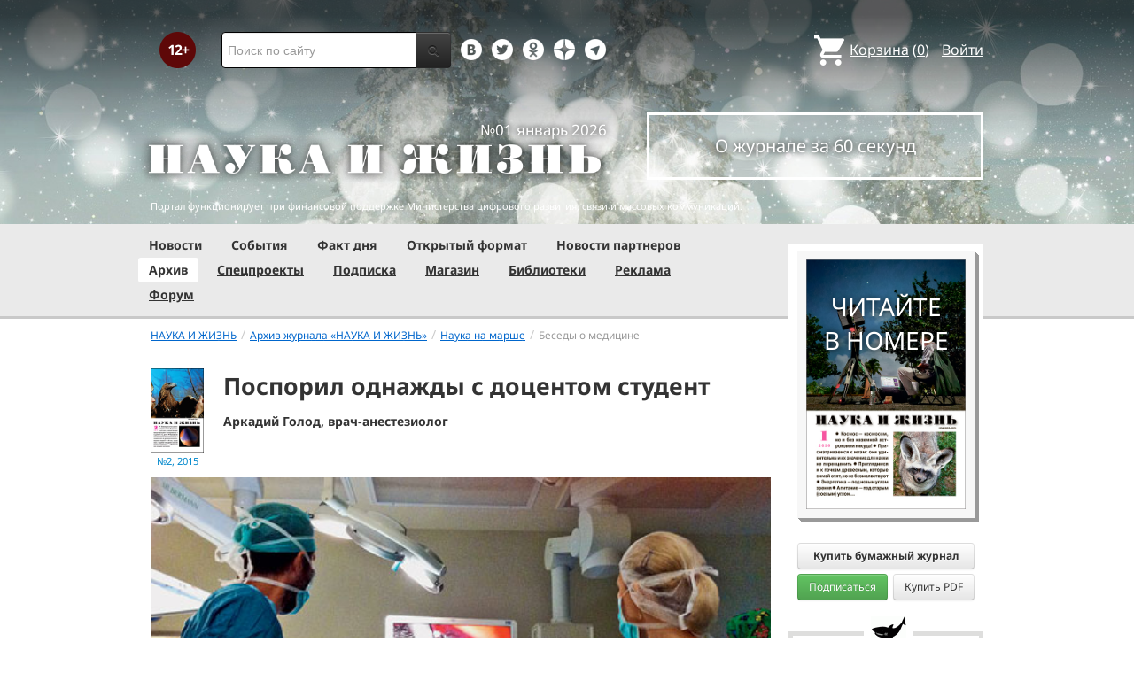

--- FILE ---
content_type: text/html; charset=utf-8
request_url: https://nkj.ru/archive/articles/25815/
body_size: 13578
content:
<!DOCTYPE html>
<html lang="ru">
<head>
		<meta name="author" content="Редакция журнала Наука и жизнь">
	<title>Поспорил однажды с доцентом студент | Наука и жизнь</title>
		<meta http-equiv="Content-Type" content="text/html; charset=utf-8" />
<meta name="keywords" content="Наука, журнал, журнал Наука, новости, новости науки, история науки, наука образование, развитие науки, философия науки, российская наука, естественные науки, мировоззрение, физика, метод, биология, астрономия, история, современная наука, архив, научно-популярный, форум, техника, история техники, развитие техники, техника форум, математика forum, archive, интервью, история России, образование, школа" />
<meta name="description" content="Дело было в 197...страшно подумать, каком далёком году.Третий курс мединститута." />
<link href="/bitrix/js/ui/design-tokens/dist/ui.design-tokens.css?170760390225728" type="text/css"  rel="stylesheet" />
<link href="/bitrix/js/ui/fonts/opensans/ui.font.opensans.css?16664728822555" type="text/css"  rel="stylesheet" />
<link href="/bitrix/js/main/popup/dist/main.popup.bundle.css?169906448929861" type="text/css"  rel="stylesheet" />
<link href="/bitrix/templates/nkj.kotico/components/bitrix/catalog.element/bootstrap2.0/style.css?16490121235121" type="text/css"  rel="stylesheet" />
<link href="/bitrix/components/nkj/image.slider/templates/swiper/style.css?15386038841641" type="text/css"  rel="stylesheet" />
<link href="/bitrix/templates/nkj.kotico/css/swiper.css?153860074511109" type="text/css"  rel="stylesheet" />
<link href="/bitrix/components/bitrix/main.share/templates/universal/style.css?15522143541318" type="text/css"  rel="stylesheet" />
<link href="/bitrix/components/nkj/issue.buy/templates/.default/style.css?16470909141941" type="text/css"  rel="stylesheet" />
<link href="/bitrix/templates/nkj.kotico/css/bootstrap.min.css?1568981318105974" type="text/css"  data-template-style="true"  rel="stylesheet" />
<link href="/bitrix/templates/nkj.kotico/css/glyphicons.css?151462810323832" type="text/css"  data-template-style="true"  rel="stylesheet" />
<link href="/bitrix/templates/nkj.kotico/css/noto_sans.css?17037792418478" type="text/css"  data-template-style="true"  rel="stylesheet" />
<link href="/bitrix/panel/main/popup.css?169906427722696" type="text/css"  data-template-style="true"  rel="stylesheet" />
<link href="/bitrix/templates/nkj.kotico/components/bitrix/sale.basket.basket.small/small_basket/style.css?1514628103329" type="text/css"  data-template-style="true"  rel="stylesheet" />
<link href="/bitrix/templates/nkj.kotico/components/bitrix/menu/vertical_multilevel/style.css?15146281032878" type="text/css"  data-template-style="true"  rel="stylesheet" />
<link href="/bitrix/templates/nkj.kotico/components/bitrix/breadcrumb/bootstrap2.0/style.css?1514628104227" type="text/css"  data-template-style="true"  rel="stylesheet" />
<link href="/bitrix/templates/nkj.kotico/components/bitrix/news.line/.default/style.css?1518874505694" type="text/css"  data-template-style="true"  rel="stylesheet" />
<link href="/bitrix/components/nkj/cookies/templates/.default/style.css?1608911741367" type="text/css"  data-template-style="true"  rel="stylesheet" />
<link href="/bitrix/templates/nkj.kotico/styles.css?176882821623565" type="text/css"  data-template-style="true"  rel="stylesheet" />
<script>if(!window.BX)window.BX={};if(!window.BX.message)window.BX.message=function(mess){if(typeof mess==='object'){for(let i in mess) {BX.message[i]=mess[i];} return true;}};</script>
<script>(window.BX||top.BX).message({'JS_CORE_LOADING':'Загрузка...','JS_CORE_NO_DATA':'- Нет данных -','JS_CORE_WINDOW_CLOSE':'Закрыть','JS_CORE_WINDOW_EXPAND':'Развернуть','JS_CORE_WINDOW_NARROW':'Свернуть в окно','JS_CORE_WINDOW_SAVE':'Сохранить','JS_CORE_WINDOW_CANCEL':'Отменить','JS_CORE_WINDOW_CONTINUE':'Продолжить','JS_CORE_H':'ч','JS_CORE_M':'м','JS_CORE_S':'с','JSADM_AI_HIDE_EXTRA':'Скрыть лишние','JSADM_AI_ALL_NOTIF':'Показать все','JSADM_AUTH_REQ':'Требуется авторизация!','JS_CORE_WINDOW_AUTH':'Войти','JS_CORE_IMAGE_FULL':'Полный размер'});</script>

<script src="/bitrix/js/main/core/core.js?1707603960494198"></script>

<script>BX.Runtime.registerExtension({'name':'main.core','namespace':'BX','loaded':true});</script>
<script>BX.setJSList(['/bitrix/js/main/core/core_ajax.js','/bitrix/js/main/core/core_promise.js','/bitrix/js/main/polyfill/promise/js/promise.js','/bitrix/js/main/loadext/loadext.js','/bitrix/js/main/loadext/extension.js','/bitrix/js/main/polyfill/promise/js/promise.js','/bitrix/js/main/polyfill/find/js/find.js','/bitrix/js/main/polyfill/includes/js/includes.js','/bitrix/js/main/polyfill/matches/js/matches.js','/bitrix/js/ui/polyfill/closest/js/closest.js','/bitrix/js/main/polyfill/fill/main.polyfill.fill.js','/bitrix/js/main/polyfill/find/js/find.js','/bitrix/js/main/polyfill/matches/js/matches.js','/bitrix/js/main/polyfill/core/dist/polyfill.bundle.js','/bitrix/js/main/core/core.js','/bitrix/js/main/polyfill/intersectionobserver/js/intersectionobserver.js','/bitrix/js/main/lazyload/dist/lazyload.bundle.js','/bitrix/js/main/polyfill/core/dist/polyfill.bundle.js','/bitrix/js/main/parambag/dist/parambag.bundle.js']);
</script>
<script>BX.Runtime.registerExtension({'name':'ui.design-tokens','namespace':'window','loaded':true});</script>
<script>BX.Runtime.registerExtension({'name':'main.pageobject','namespace':'window','loaded':true});</script>
<script>(window.BX||top.BX).message({'JS_CORE_LOADING':'Загрузка...','JS_CORE_NO_DATA':'- Нет данных -','JS_CORE_WINDOW_CLOSE':'Закрыть','JS_CORE_WINDOW_EXPAND':'Развернуть','JS_CORE_WINDOW_NARROW':'Свернуть в окно','JS_CORE_WINDOW_SAVE':'Сохранить','JS_CORE_WINDOW_CANCEL':'Отменить','JS_CORE_WINDOW_CONTINUE':'Продолжить','JS_CORE_H':'ч','JS_CORE_M':'м','JS_CORE_S':'с','JSADM_AI_HIDE_EXTRA':'Скрыть лишние','JSADM_AI_ALL_NOTIF':'Показать все','JSADM_AUTH_REQ':'Требуется авторизация!','JS_CORE_WINDOW_AUTH':'Войти','JS_CORE_IMAGE_FULL':'Полный размер'});</script>
<script>BX.Runtime.registerExtension({'name':'window','namespace':'window','loaded':true});</script>
<script>BX.Runtime.registerExtension({'name':'ui.fonts.opensans','namespace':'window','loaded':true});</script>
<script>BX.Runtime.registerExtension({'name':'main.popup','namespace':'BX.Main','loaded':true});</script>
<script>BX.Runtime.registerExtension({'name':'popup','namespace':'window','loaded':true});</script>
<script>(window.BX||top.BX).message({'LANGUAGE_ID':'ru','FORMAT_DATE':'DD.MM.YYYY','FORMAT_DATETIME':'DD.MM.YYYY HH:MI:SS','COOKIE_PREFIX':'nkj','SERVER_TZ_OFFSET':'10800','UTF_MODE':'Y','SITE_ID':'ru','SITE_DIR':'/','USER_ID':'','SERVER_TIME':'1769002914','USER_TZ_OFFSET':'0','USER_TZ_AUTO':'Y','bitrix_sessid':'c321a7529ee1f142f4057d7196eea4b3'});</script>


<script src="/bitrix/js/main/pageobject/pageobject.js?1595797957864"></script>
<script src="/bitrix/js/main/core/core_window.js?170760395798766"></script>
<script src="/bitrix/js/main/popup/dist/main.popup.bundle.js?1707603957117034"></script>
<script type="text/javascript">if (Intl && Intl.DateTimeFormat) document.cookie="nkj_TZ="+Intl.DateTimeFormat().resolvedOptions().timeZone+"; path=/; expires=Fri, 01 Jan 2027 00:00:00 +0300";</script>
<script type="text/javascript" src="https://relap.io/api/v6/head.js?token=BNavoVnd2ybblJGU"></script>
<meta property="og:title" content="Поспорил однажды с доцентом студент" />
<meta property="og:type" content="article" />
<meta property="og:url" content="http://www.nkj.ru/archive/articles/25815/" />
<meta property="og:image" content="http://www.nkj.ru/upload/iblock/161/161bf501c24c84792a4bfddde4dc5c31.jpg" />



<script src="/jquery-1.11.0.min.js?144191737796381"></script>
<script src="/bitrix/templates/nkj.kotico/js/ajax_basket.js?15185232361045"></script>
<script src="/bitrix/templates/nkj.kotico/script.js?16963461512040"></script>
<script src="/bitrix/templates/nkj.kotico/js/swiper.min.js?1538592299124672"></script>
<script type="text/javascript">var _ba = _ba || []; _ba.push(["aid", "c5886eb7d620f828ff1bd06338ebf33a"]); _ba.push(["host", "nkj.ru"]); (function() {var ba = document.createElement("script"); ba.type = "text/javascript"; ba.async = true;ba.src = (document.location.protocol == "https:" ? "https://" : "http://") + "bitrix.info/ba.js";var s = document.getElementsByTagName("script")[0];s.parentNode.insertBefore(ba, s);})();</script>


	<link rel="alternate" type="application/rss+xml" title="RSS" href="http://www.nkj.ru/rss/">
	<link rel="canonical" href="https://www.nkj.ru/archive/articles/25815/">
	<link rel="alternate" media="only screen and (max-width: 640px)" href="https://m.nkj.ru/archive/articles/25815/">
	<!--[if lt IE 9]>
	<script src='//html5shim.googlecode.com/svn/trunk/html5.js'></script>
	<![endif]-->
	<script src="https://www.googletagmanager.com/gtag/js?id=UA-32767648-1" async></script>
	<script>
	// Google Analytics
	window.dataLayer = window.dataLayer || [];
	function gtag(){dataLayer.push(arguments);}
	gtag('js', new Date());
	gtag('config', 'UA-32767648-1', { 'anonymize_ip': true });
	</script>
	<script async src="https://widget.svk-native.ru/js/loader.js"></script>
<!--	<script src="/jquery-1.11.0.min.js"></script>-->
	<meta name="viewport" content="width=980">
	<link rel="shortcut icon" href="/bitrix/templates/nkj.kotico/images/favicon.ico">
	    </head>
<body>
<div class="lead_photo" style="background-image:url('/upload/iblock/2cd/2cdd6f650722ec1a55e6934f91750a34.jpg');">
	<div class="top_ads">
		<div class="container">
			<!-- Top banner  -->
			<div class="row">
				<div id="top-banner" class="span12 padding-bottom5">
					<div id="top_banner"></div>
					<!-- R-100363-2 Яндекс.RTB-блок  -->
					<!-- div id="yR2b"></div -->
				</div>
			</div>
		</div>
	</div>
	<div class="header_top">
		<div class="container">
			<div class="row-fluid">
				<div class="span1">
					<img class="p12" src="/bitrix/templates/nkj.kotico/images/12p.png" />
				</div>
				<div class="span4">
					<form id="main_search" action="/search/" method="get" 
					onsubmit="search_navigate(this.elements.text.value); if(event.preventDefault) {event.preventDefault();} else {event.returnValue = false;} return false;">
						<div class="input-append input-block-level">
							<input type="text" name="text" placeholder="Поиск по сайту" />
							<button type="submit" class="btn btn-inverse">
								<i class="icon-search"></i>
							</button>
						</div>
					</form>
				</div>

				<div class="span3">
					<div class="smmsp">
						<a class="smm vkt" href="https://vk.com/public30698831" target="_blank"></a>
						<a class="smm twt" href="https://twitter.com/naukaizhizn" target="_blank"></a>
						<a class="smm od" href="https://ok.ru/group/52837335433288" target="_blank"></a>
						<a class="smm zen" href="https://dzen.ru/nkj" target="_blank"></a>
                        <a class="smm telegram" href="https://telegram.me/scienceandlife" target="_blank"></a>
					</div>
				</div>				<div class="span4 text-right">
                    
<a href="/personal/basket/" class="basket">
	<span>Корзина</span> (<span class="cnt">0</span>)
</a>
                                        <a class="auth" href="https://www.nkj.ru/in.php?backurl=/archive/articles/25815/index.php">Войти</a>				</div>
			</div>
			<!-- Logo and search -->
			<div class="row-fluid">
								<div class="logo_container_inner">
										<div class="span7">
						<p class="number text-right">№01 январь 2026</p>
						<a href="/"><img src="/bitrix/templates/nkj.kotico/images/logo_big.png"/></a>
					</div>
					<div class="span5">
						<p class="text-center subscr magazine"><a href="/magazine/">О журнале за 60 секунд</a></p>
					</div>
				</div>
								<div class="span12 portal ">
					<p>Портал функционирует при финансовой поддержке Министерства цифрового развития, связи и массовых коммуникаций.</p>
				</div>
			</div>
		</div>
			</div>
    

    
</div>

<div class="menu_wrapper">
	<div class="container">
		
<ul class="span9 top_menu">
	<li class=""><a href="/news/">Новости</a></li>
	<li class=""><a href="/info/">События</a></li>
	<li class=""><a href="/facts/">Факт дня</a></li>
	<li class=""><a href="/open/">Открытый формат</a></li>
	<li class=""><a href="/prtnews/">Новости партнеров</a></li>
	<li class="active"><a href="/archive/">Архив</a></li>
	<li class=""><a href="/special/">Спецпроекты</a></li>
	<li class=""><a href="/shop/842/">Подписка</a></li>
	<li class=""><a href="/shop/">Магазин</a></li>
	<li class=""><a href="/shop/library/">Библиотеки</a></li>
	<li class=""><a href="/advert/">Реклама</a></li>
	<li class=""><a href="/forum/">Форум</a></li>
</ul>
	</div>
</div>

<div class="container inner">
	<div class="row-fluid">
				<div class="span9">
					<ul class="breadcrumb"><li><a href="/" title="НАУКА И ЖИЗНЬ"><small>НАУКА И ЖИЗНЬ</small></a><span class="divider">/</span></li><li><a href="/archive/" title="Архив журнала «НАУКА И ЖИЗНЬ»"><small>Архив журнала «НАУКА И ЖИЗНЬ»</small></a><span class="divider">/</span></li><li><a href="/articles/rubric/5/" title="Наука на марше"><small>Наука на марше</small></a><span class="divider">/</span></li><li class="active"><small>Беседы о медицине</small></li></ul>    <article class="archive" itemscope itemtype="http://schema.org/Article">
        <header>
            <div class="cover">
                <a href="/archive/964/25790/">
                    <img src="/upload/iblock/e0c/e0cdd455af20911622e4b105be8630d8.jpg" alt="Обложка журнала «Наука и жизнь» №02 за 2015 г." title="Перейти к оглавлению" width="162" height="256" />                    <time class="issue-time" datetime="2015-02">№2, 2015</time>
                </a>
            </div>
            <h1 itemprop="name">Поспорил однажды с доцентом студент</h1>
            <p class="author">Аркадий Голод, врач-анестезиолог</p>
        </header>

        <meta itemprop="image" content="/upload/iblock/161/161bf501c24c84792a4bfddde4dc5c31.jpg" />
<div class="text" itemprop="articleBody">
<p><div id="image_slider_d94c" class="image-slider swiper-container">
	<div class="swiper-wrapper">
		<div class="swiper-slide">
			<div class="figure-placeholder" style="background-image: url(/upload/iblock/161/161bf501c24c84792a4bfddde4dc5c31.jpg)"></div>
		</div><div class="swiper-slide">
			<div class="figure-caption">Идёт лапароскопическая операция.<div class="fullscreen-link">
				<a href="/upload/iblock/161/161bf501c24c84792a4bfddde4dc5c31.jpg" target="_blank">Открыть в полном размере</a>
			</div></div>
		</div>
	</div>
	<div class="swiper-button-prev">&lsaquo;</div>
	<div class="swiper-button-next">&rsaquo;</div>
</div>
<script>
window.imageSwiper_d94c = new Swiper('#image_slider_d94c', {
	speed: 400,
	spaceBetween: 0,
	watchOverflow: true,
	loop: false,
	slidesPerView: 1,
	slidesPerColumn: 2,
	navigation: {
		nextEl: '#image_slider_d94c .swiper-button-next',
		prevEl: '#image_slider_d94c .swiper-button-prev',
	},
	pagination: {
		el: '#image_slider_d94c .swiper-pagination',
		type: 'bullets',
		clickable: true
	},    
	on: {
		slideChange: function () {
			var i = this.slides[this.realIndex*2].querySelector('.figure-placeholder');
			var link = this.el.querySelector('.fullscreen-link a');
			if (i && i.dataset.fullsizeUrl != '' && link)
				link.href = i.dataset.fullsizeUrl;
		},
	}   
});
</script><p>Дело было в 197... страшно подумать, каком далёком году. Третий курс мединститута. Сплошная теория осталась позади, и началась настоящая медицина. Но вместе с восторгом от постижения лечебно-диагностических таинств под Os Parietale (теменной костью) одного дотошного студента поселился червь сомнения. И рос он — семинар за семинаром, обход за обходом. И в один подходящий момент выбрался наружу — через рот, естественно, — изогнулся здоровенным вопросом и напал на доцента.<p>
				— Николай Иванович, скажите, пожалуйста, если надо отрезать всего-навсего аппендикс или вытащить камень из почки, почему надо резать ни в чём не повинную кожу, фасции, мышцы, сосуды, нервы — ну всё, что по пути к нему? Разрез по делу — пять миллиметров, а «просто так» — аж смотреть страшно? Мы ж не столько лечим, сколько калечим!<p>
				Сказать, что доцент опешил, — не то слово: он никак не мог увидеть хоть что-то непонятное там, где непонятливый студент узрел проблему...<p>
			
</div>
            <aside>
                <div style="float: right">
	<ul class="main-share">
		<li class="main-share-icon">
	<a
		href="http://twitter.com/home/?status=https%3A%2F%2Fnkj.ru%2Farchive%2Farticles%2F25815%2F+%D0%9F%D0%BE%D1%81%D0%BF%D0%BE%D1%80%D0%B8%D0%BB+%D0%BE%D0%B4%D0%BD%D0%B0%D0%B6%D0%B4%D1%8B+%D1%81+%D0%B4%D0%BE%D1%86%D0%B5%D0%BD%D1%82%D0%BE%D0%BC+%D1%81%D1%82%D1%83%D0%B4%D0%B5%D0%BD%D1%82"
		onclick="window.open(this.href,'','toolbar=0,status=0,width=711,height=437');return false;"
		target="_blank"
		class="main-share-twitter"
		rel="nofollow"
		title="Twitter"
	></a>
</li><li class="main-share-icon">
<a
	href="https://connect.ok.ru/offer?url=https%3A%2F%2Fnkj.ru%2Farchive%2Farticles%2F25815%2F&title=%D0%9F%D0%BE%D1%81%D0%BF%D0%BE%D1%80%D0%B8%D0%BB+%D0%BE%D0%B4%D0%BD%D0%B0%D0%B6%D0%B4%D1%8B+%D1%81+%D0%B4%D0%BE%D1%86%D0%B5%D0%BD%D1%82%D0%BE%D0%BC+%D1%81%D1%82%D1%83%D0%B4%D0%B5%D0%BD%D1%82"
	onclick="window.open(this.href,'','toolbar=0,status=0,width=626,height=436');return false;"
	target="_blank"
	class="main-share-odnoklassniki"
	rel="nofollow"
	title="Одноклассники"
></a>
</li><li class="main-share-icon">
<a
	href="http://vkontakte.ru/share.php?url=https%3A%2F%2Fnkj.ru%2Farchive%2Farticles%2F25815%2F&title=%D0%9F%D0%BE%D1%81%D0%BF%D0%BE%D1%80%D0%B8%D0%BB+%D0%BE%D0%B4%D0%BD%D0%B0%D0%B6%D0%B4%D1%8B+%D1%81+%D0%B4%D0%BE%D1%86%D0%B5%D0%BD%D1%82%D0%BE%D0%BC+%D1%81%D1%82%D1%83%D0%B4%D0%B5%D0%BD%D1%82"
	onclick="window.open(this.href,'','toolbar=0,status=0,width=626,height=436');return false;"
	target="_blank"
	class="main-share-vk"
	rel="nofollow"
	title="ВКонтакте"
></a>
</li>	</ul>
	                </div>
            </aside>
<div class="partial_hint">
	<p class="text">Продолжение статьи читайте в номере журнала</p>
		<div class="shop_action" id="shop_action_25790">
			<a rel="nofollow" class="btn btn-info buy-btn" href="/shop/773/" onclick="basket_add(25727, (function(el){return function(){ $('#shop_action_25790').hide(); $('#msg_basket_added_25790').show(); }})(this) ); return false;" >
				Купить PDF за <span class="price">90</span> р			</a>
			<a rel="nofollow" class="btn btn-info buy-btn telegram" href="https://t.me/nkj_bot">
				Бесплатный демо-номер в Телеграм <span style="width: 20px;height: 20px;display: inline-block;background-image: url(/bitrix/templates/nkj.kotico/images/tg_logo.png);background-size: 20px;margin-left: 0.25em;">&nbsp;</span>
			</a>
		</div>
		<div class="shop_action inline_msg" id="msg_basket_added_25790">
			Журнал добавлен в корзину.<br/>
			<a href="/personal/basket/" class="btn btn-info buy-btn">
				Оформить заказ
			</a>
		</div>
	<div class="shop_action">
<a class="subscribe" href="/shop/842/">Оформить подписку</a>
	</div>
</div>
                                                                    
        <aside>

        <!-- Related articles -->
        </aside>

    </article>
<script type="text/javascript" pagespeed_no_defer>
    (function(w, d, n, s, t) {
        w[n] = w[n] || [];
        w[n].push(function() {
            Ya.Context.AdvManager.render({
                blockId: "R-100363-7",
                renderTo: "yandex_ad_R-100363-7",
                async: true
            });
}); 
    })(this, this.document, "yandexContextAsyncCallbacks");
</script><script>
if ( typeof window['addEventListener'] == 'function' ) {
window.addEventListener( 'copy', function (e) {
    if (typeof window.getSelection == "undefined") return; //IE8 or earlier...

    var body_element = document.getElementsByTagName('body')[0];
    var selection = window.getSelection();

    //if the selection is short let's not annoy our users
    if (("" + selection).length < 70) return;

    var newdiv = document.createElement('div');
    newdiv.style.position = 'absolute';
    newdiv.style.left = '-99999px';
    body_element.appendChild(newdiv);
    newdiv.appendChild(selection.getRangeAt(0).cloneContents());

    var docTitle = document.title.split('|')[0];
    if ( docTitle != '' )
        docTitle = ', ' + docTitle.replace(/^\s+|\s+$/gm, '');

    var sig = '<br/>Подробнее см.: ' + '<a href="' + document.location.href + '">'
        + document.location.href + '</a>' + ' (Наука и жизнь' + docTitle + ')';

    //we need a <pre> tag workaround
    //otherwise the text inside "pre" loses all the line breaks!
    if (selection.getRangeAt(0).commonAncestorContainer.nodeName == "PRE") {
        newdiv.innerHTML = '<pre>' + newdiv.innerHTML + '</pre>' + sig;
    }
    else
        newdiv.innerHTML += '<br />' + sig;

    selection.selectAllChildren(newdiv);
    window.setTimeout(function () { body_element.removeChild(newdiv); }, 200);
}); }
</script>


		</div>
				            <div class="span3" id="right"> 
			<section class="magazine_right">
				<p class="text-center">
					<a href="/archive/1140/57483/">
						<span class="read_in text-center">Читайте<br/>в номере</span>
						<div class="cover_wrap">
							<img src="/upload/iblock/66b/4yyjhiid5uhj3gyhv6y6e11i7w04wu1o.jpg" class="cover" />
						</div>
					</a>
				</p>
				<div class="shop_action">
                    <div class="wide-btn">
                        <div data-id="57484" rel="nofollow" class="btn buy_item" style="font-size: 12px">Купить бумажный журнал</div>
                    </div>
                    <div class="btn-group pull-left">
						<a href="/shop/842/" rel="nofollow" class="btn btn-success buy-btn2" style="font-size: 12px">Подписаться</a>
					</div> 
					<div class="btn-group pull-right">
                        						<a href="/shop/773/" rel="nofollow" class="btn btn buy-btn2" style="font-size: 12px" onclick="basket_add(57479, function(){ document.getElementById('msg_basket_added_right').style.display = 'block'; } ); return false;" >Купить PDF</a>
					</div>
					<div class="inline_msg" id="msg_basket_added_right">
						Журнал добавлен в корзину.<br/>
						<a href="/personal/basket/" class="btn btn-info buy-btn">Оформить заказ</a>
					</div>
					<p style="clear: both; margin: 0px" />
				</div>
 
			</section>

			<div align="center">
	<div id="b_right_above_facts"></div>
</div>



                            <section class="fact-of-the-day">
                        <div class="border" id="fact-of-the-day">
        <span>Факт дня</span>
        <p>Гренландские акулы видят сквозь века</p>
        <a href="/facts/57486">Читать подробнее</a>
    </div>

    <style type="text/css">
        #fact-of-the-day:before {
            background: #fff url(/upload/iblock/4ba/kdpw08p1ybybpy7zzv7jy834d29hwf7a.png) center center no-repeat;
            width: 45px;
            height: 33px;
        }
    </style>
                </section>
            
	  <br/>
  <div align="center"></div><br/>

  <div id="grf_nkjru_2"></div><br/>

  <div align="center"></div><br/>

  <div align="center"> </div><br/>

  <div align="center"> </div>

  <div align="center"> </div>



  <div align="center"></div>
 
  




<!-- R-100363-1 Яндекс.RTB-блок  -->
<div id="y_R-100363-1"></div>
<script type="text/javascript" pagespeed_no_defer>
    (function(w, d, n, s, t) {
        w[n] = w[n] || [];
        w[n].push(function() {
            Ya.Context.AdvManager.render({
                blockId: "R-100363-1",
                renderTo: "y_R-100363-1",
                async: true
            });
        });  
    })(this, this.document, "yandexContextAsyncCallbacks");
</script>

<div align="center"></div><br/>



  <div align="center"></div><br/> 



  <div align="center"> </div><br/>



  <div align="center"> </div><br/>





<!-- R-100363-3 Яндекс.RTB-блок  -->
<div id="y_R-100363-3"></div>
<script type="text/javascript" pagespeed_no_defer>
    (function(w, d, n, s, t) {
        w[n] = w[n] || [];
        w[n].push(function() {
            Ya.Context.AdvManager.render({
                blockId: "R-100363-3",
                renderTo: "y_R-100363-3",
                async: true
            });
        });
    })(this, this.document, "yandexContextAsyncCallbacks");
</script>

</div>					</div>
</div>

<div class="footer_social">
	<div class="container">
		<div class="span3">
			<h4>Редакция</h4>
			<p>Портал журнала<br/>«Наука и жизнь» © 2005–2026</p>
			<p>АНО Редакция журнала<br/>«Наука и жизнь»</p>
			<p><a href="https://www.nkj.ru/">https://www.nkj.ru/</a></p>
			<p><a href="mailto:mail@nkj.ru" class="email">mail@nkj.ru</a></p>
			<p>Телефон: <span class="tel">+7 903 112-11-99</span></p>
			<p>Телефон: <span class="tel">+7 495 624-18-35</span></p>
			<p class="adr">Адрес: <a rel="nofollow" href="http://maps.yandex.ru/?ol=biz&amp;oid=1096658455" target="_blank">
				<span class="postal-index">101000</span> <span class="locality">г. Москва</span>,<br/><span class="street-address">ул. Мясницкая, д. 24/7, стр.1</span></a>
			</p>
			<p class="small_p">Свидетельство о регистрации ЭЛ №ФС 77-20213 от 14.12.2004 выдано Федеральной службой по надзору за соблюдением законодательства в сфере массовых коммуникаций и охране культурного наследия.</p>
		</div>
		<div class="span3">
			<div id="vk_groups"></div>
			<script type="text/javascript">
				var f = function() {
					VK.Widgets.Group("vk_groups", {mode: 0, width: "220", height: "310"}, 30698831);
				}
				if ( typeof VK == 'undefined' ) {
					window.vkAsyncCallbacks = window.vkAsyncCallbacks || [];
					window.vkAsyncCallbacks.push(f);
				} else { f(); }
			</script>
		</div>
		<div class="span3">
			<h4>О рекомендациях</h4>
			<p>На информационном ресурсе (портале) применяются рекомендательные технологии (информационные технологии предоставления информации на основе сбора, систематизации и анализа сведений, относящихся к предпочтениям пользователей сети «Интернет», находящихся на территории Российской Федерации).</p>
			<p><a href="/about/rektech/">Ознакомиться подробнее</a></p>
		</div>
	</div>	
</div>

<div class="footer_menu">
	<div class="container">
		<ul class="bottom_menu">
			<li><img src="/bitrix/templates/nkj.kotico/images/logo_footer.png"></li>
			<li><a href="/partners/">Партнеры</a></li>
			<li><a href="/projects/">Проекты</a></li>
			<li><a href="/blogs/">Блоги</a></li>
			<li><a href="/fun/konkurs/">Конкурсы</a></li>
			<li><a href="/games/crossword/">Кроссворды</a></li>
			<li><a href="/about/">О журнале</a></li>
			<li><a href="/photo/">Фотогалерея</a></li>
			<li><a href="/search/">Поиск</a></li>
			<li><a href="/about/cookies/">Файлы cookie</a></li>
								</ul>
	</div>
</div>

<div class="footer">
	<div class="container">
		<div class="span3">
			<p>Все материалы сайта принадлежат редакции журнала «Наука и жизнь»</p>
		</div>
		<div class="span6 text-center">
		<noindex>
    <!-- Yandex -->
	<a href="https://webmaster.yandex.ru/siteinfo/?site=https://www.nkj.ru"><img width="88" height="31" alt="ИКС Яндекс" border="0" src="https://yandex.ru/cycounter?https://www.nkj.ru&theme=light&lang=ru"/></a>
    <!-- /Yandex -->
        <!--LiveInternet counter-->
    <span id="_live_internet"></span>

    <script type="text/javascript" pagespeed_no_defer><!--
        (function(d, id, s, a, i) {
            i = d.createElement('img');
            i.src = "//counter.yadro.ru/hit?t11.6;r" + escape(d.referrer) + (( typeof (s) == "undefined") ? "" : ";s" + s.width + "*" + s.height + "*" + (s.colorDepth ? s.colorDepth : s.pixelDepth)) + ";u" + escape(d.URL) + ";h" + escape(d.title.substring(0,150)) + ";" + Math.random();
            i.alt = '';
            i.title = 'LiveInternet: показано число просмотров за 24 часа, посетителей за 24 часа и за сегодня';
            i.width = 88;
            i.height = 31;
            a = d.createElement('a');
            a.href = 'https://www.liveinternet.ru/click';
            a.target = '_blank';
            a.appendChild(i);
            d.getElementById(id).appendChild(a);
        })(document, '_live_internet', screen);
        //-->
    </script>
    <!--/LiveInternet counter-->
    <!-- Rating@Mail.ru logo -->
    <a href="http://top.mail.ru/jump?from=1829300"> <img src="//top-fwz1.mail.ru/counter?id=1829300;t=479;l=1"
    style="border:0;" height="31" width="88" alt="Рейтинг@Mail.ru" /></a>
    <!-- //Rating@Mail.ru logo -->
	<!-- Rambler's Top 100 -->
    <span id="top100nkj_counter"></span>
	<!-- //Rambler's Top 100 -->
	<noscript><img src="https://top-fwz1.mail.ru/counter?id=3335041;js=na" style="position:absolute;left:-9999px;" alt="Top.Mail.Ru" /></noscript>
</noindex>
		</div>
		<div class="span3">
			<p class="text-right">Поддержка и развитие сайта<br/><a href="http://ktc.bz" style="text-decoration:underline;" target="_blank">KTC Digital Production</a></p>
		</div>
	</div>
	<div class="container">
		<div class="span12 text-center">
			<a href="https://m.nkj.ru/archive/articles/25815/?ELEMENT_ID=25815">Мобильная версия</a>
		</div>
	</div>
</div>
<div class="cookies-usage" id="cookies-popup">
	<table><tr>
		<td>Портал журнала «Наука и жизнь» использует файлы cookie и рекомендательные технологии.
	Продолжая пользоваться порталом, вы соглашаетесь с хранением и использованием
	порталом и партнёрскими сайтами файлов cookie и рекомендательных технологий на вашем устройстве.
	<a href="/about/cookies">Подробнее</a>
		</td><td>
			<button class="btn btn-lg" onclick="NkjOpts.acceptCookies()">Понятно, спасибо</button>
		<td>
	</tr></table>
</div><div class="modal_basket"></div>

<noscript>
	<div><img src="//mc.yandex.ru/watch/22120951" style="position:absolute; left:-9999px;" alt="" /></div>
	<div style="position:absolute;left:-10000px;"><img src="//top-fwz1.mail.ru/counter?id=1829300;js=na" style="border:0;" height="1" width="1" alt="Рейтинг@Mail.ru" /></div>
</noscript>

<div class="basket_info" style="display: none;">
    <h3>Товар добавлен в <a href="/personal/basket/">корзину</a></h3>
    <a href="/shop/order.php" class="all-news">Оформить заказ</a>
    <p>или <span class="close_a">продолжить покупки</span></p>
</div>
<script type="text/javascript">
    $(document).ready(function(){

        $('.buy_item').click(function(e){
            e.preventDefault();

            var modal = $(this).parents('.modal');
            if (modal.length){
                modal.modal('hide');
            }

            $.ajax({
                type: "POST",
                url: '/personal/add2basket.php?RND=',
                data: {'item_id': $(this).data('id') },
                success: function(data){
                    $('.basket .cnt').html(data);
                    $('.basket_info').hide().fadeIn();
                    $('.modal_basket').hide().fadeIn();
                }
            });
        });

        $('.close_a').click(function(e){
            $(this).parents('.basket_info').hide();
            $('.modal_basket').hide();
        });
    });
</script>

<script type="text/javascript" pagespeed_no_defer>
// Yandex.Metrika
   (function(m,e,t,r,i,k,a){m[i]=m[i]||function(){(m[i].a=m[i].a||[]).push(arguments)};
   m[i].l=1*new Date();k=e.createElement(t),a=e.getElementsByTagName(t)[0],k.async=1,k.src=r,a.parentNode.insertBefore(k,a)})
   (window, document, "script", "https://mc.yandex.ru/metrika/tag.js", "ym");

   ym(22120951, "init", {
        id:22120951,
        clickmap:true,
        trackLinks:true,
        accurateTrackBounce:true,
        webvisor:!(false || navigator.doNotTrack || navigator.msDoNotTrack || window.doNotTrack)
   });

// Rating@Mail.ru counter -->
var _tmr = _tmr || [];
_tmr.push({id: "1829300", type: "pageView", start: (new Date()).getTime()});
_tmr.push({id: "3335041", type: "pageView", start: (new Date()).getTime()});

// Rambler's Top 100 -->
var _top100q = _top100q || [];

_top100q.push(["setAccount", "956805"]);
_top100q.push(["trackPageviewByLogo", document.getElementById("top100nkj_counter")]);

// VK async
window.vk_init = false;
window.vkAsyncInit = function() {
	VK.init({ apiId: 3932598, onlyWidgets: false });
	window.vk_init = true;
	( window.vkAsyncCallbacks || [] ).forEach( function(x){ x(); } );
};

var inscript = function(d, s, id, src) {
	var js, fjs = d.getElementsByTagName(s)[0];
	if (''!=id && d.getElementById(id)) return;
	js = d.createElement(s); if (''!=id) js.id = id; js.src = src; js.async = true;
	var f = function(){ fjs.parentNode.insertBefore(js, fjs); };
	if (window.opera == "[object Opera]") {
		d.addEventListener("DOMContentLoaded", f, false);
	} else { f(); }
}
document.addEventListener('DOMContentLoaded', function(){
	window.setTimeout(function(){
		inscript(document, 'script', 'twitter-wjs', 'https://platform.twitter.com/widgets.js');
		inscript(document, 'script', 'vk_api_js', 'https://vk.com/js/api/openapi.js?169');
	}, 4000);
});
inscript(document, 'script', '', 'https://st.top100.ru/top100/top100.js');
inscript(document, 'script', 'tmr-code', 'https://top-fwz1.mail.ru/js/code.js');
inscript(document, 'script', '', 'https://an.yandex.ru/system/context.js');
</script>
<script> !function (w, d, t) {
	w.TiktokAnalyticsObject=t;
	var ttq=w[t]=w[t]||[];
	ttq.methods=["page","track","identify","instances","debug","on","off","once","ready","alias","group","enableCookie","disableCookie"],ttq.setAndDefer=function(t,e){
		t[e]=function(){t.push([e].concat(Array.prototype.slice.call(arguments,0)))}
	};
	for(var i=0;i<ttq.methods.length;i++)ttq.setAndDefer(ttq,ttq.methods[i]);
	ttq.instance=function(t){
		for(var e=ttq._i[t]||[],n=0;n<ttq.methods.length;n++ )ttq.setAndDefer(e,ttq.methods[n]);return e},ttq.load=function(e,n){
		var i="https://analytics.tiktok.com/i18n/pixel/events.js";ttq._i=ttq._i||{},ttq._i[e]=[],ttq._i[e]._u=i,ttq._t=ttq._t||{},ttq._t[e]=+new Date,ttq._o=ttq._o||{},ttq._o[e]=n||{};
		n=document.createElement("script");
		n.type="text/javascript",n.async=!0,n.src=i+"?sdkid="+e+"&lib="+t;
		e=document.getElementsByTagName("script")[0];e.parentNode.insertBefore(n,e)
	}; 
	ttq.load('C6QH6V448LJFHF7EMQNG'); ttq.page(); 
}(window, document, 'ttq'); </script> 
</body>
</html>